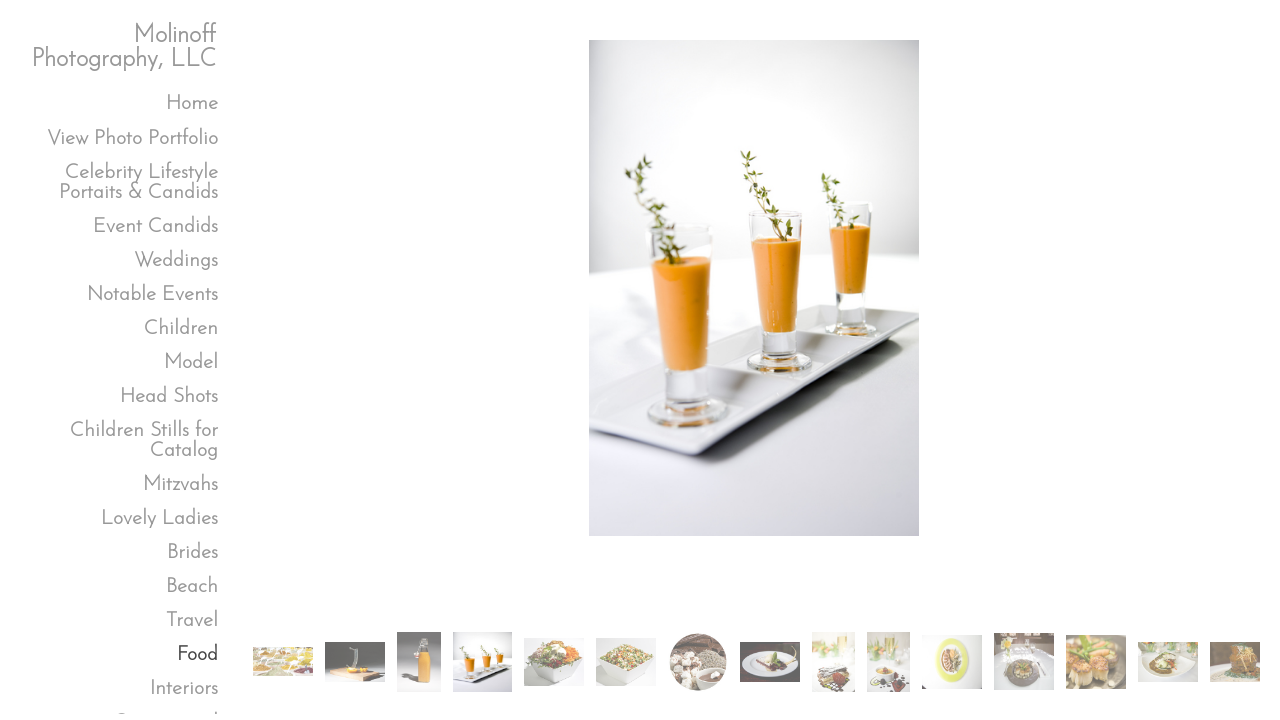

--- FILE ---
content_type: text/html; charset=UTF-8
request_url: https://www.molinoffphoto.com/gallery.html?folio=View%20Photo%20Portfolio%20&gallery=Food&sortnumber=4.00&found=64
body_size: 1740
content:
<!DOCTYPE HTML PUBLIC "-//W3C//DTD HTML 4.01 Transitional//EN"><!--  Created and hosted by SiteWelder : https://www.sitewelder.com  --><!--  Design and template copyright 2010 SiteWelder  --><html style="background-color:#ffffff;"><head><LINK REL="SHORTCUT ICON" HREF="art_shared/favicon.ico"><link href="/styles.css" rel="stylesheet" type="text/css">
		<meta name="description" content="Food: Lifestyle-Portraits, Commercial, Event Photography&#xD;&#xA;(917) 414-9222">
		<meta name="keywords" content="Food: Michael Molinoff, Organic Photography, Photography, New York Photographer, Hamptons Photographer, brides, Kids Photographer, Hampton Weddings, Wedding Photographer,  Photographer, Shelter Island, Hamptons Photos, Quogue, photos, Portraits, Landscape, Kids, Weddings, Events, Eco Photographer, Green Photos, molinoff photography, kids photography, fine art prints, nantucket wedding, ,best wedding photographer, arbor &amp; ivy photos, terrry de roy gruber, ny photo, insight photo, in style photo, new york, martha stewart  wedding, wedding planner, montana photo, CT, photo, Edit fashion, location photographer, h&amp;m photographer, glicee, osprey, elections, blue, black, vogue, cosmo, zagat photo, Braden Keil, Keil, Braden, NY Post, NY Photographer,NY wedding photographer, NY house wives, New York Weddings, New York Photographer, Best Photographers, Hamptons Photographers, Hampton wedding photographer, NY commercial photographer, NY portrait photographer, NYC Photographer, NYpictures">
		<meta name="copyright" content="©2003-2025 Molinoff Photography, LLC  All Rights Reserved">
		
<meta property="og:image"  content="http://www.molinoffphoto.com/users/MichaelMolinoff1473/largerThumbs/MichaelMolinoff1473238312t.jpg" /><meta property="og:image:width"  content="450" /><meta property="og:image:height"  content="300" /><meta property="og:image"  content="http://www.molinoffphoto.com/users/MichaelMolinoff1473/largerThumbs/MichaelMolinoff1473511722t.jpg" /><meta property="og:image:width"  content="450" /><meta property="og:image:height"  content="300" /><meta property="og:image"  content="http://www.molinoffphoto.com/users/MichaelMolinoff1473/largerThumbs/MichaelMolinoff1473513692t.jpg" /><meta property="og:image:width"  content="450" /><meta property="og:image:height"  content="413" /><title>Food | Molinoff Photography, LLC</title><script> (function(i,s,o,g,r,a,m){i['GoogleAnalyticsObject']=r;i[r]=i[r]||function(){ (i[r].q=i[r].q||[]).push(arguments)},i[r].l=1*new Date();a=s.createElement(o), m=s.getElementsByTagName(o)[0];a.async=1;a.src=g;m.parentNode.insertBefore(a,m) })(window,document,'script','//www.google-analytics.com/analytics.js','ga'); ga('create', 'UA-5113175-1', 'auto'); ga('send', 'pageview');</script></head><!-- two main site rows established here --><frameset rows="20,*,6" frameborder="0" framespacing="0" bgcolor="#ffffff"><noframes><body><h1>Food | Molinoff Photography, LLC</h1><h2>Molinoff Photography, LLC</h2><div>Lifestyle-Portraits, Commercial, Event Photography
(917) 414-9222</div><span class="links"><a href="index.html" target="_top"><font color="#989898">Home</font></a></span>&nbsp;&nbsp;&nbsp;<span class="links"><strong><a href="portfolio.html" target="_top"><font color="#444">View Photo Portfolio </font></a></strong></span></body></noframes>	<!-- top row blank border -->	<frame src="content-top.html" scrolling="no" noresize frameborder="0" marginheight="0" marginwidth="0" topmargin="0" leftmargin="0" allowtransparency="true">		<!-- 5 main site columns established here -->	<frameset cols="247,*,20" frameborder="0" frameborder="0" framespacing="0" allowtransparency="true">					<frame src="fmlinks.html?gallery=Food&folio=View%20Photo%20Portfolio%20" name="links" scrolling="auto" noresize frameborder="0" marginheight="0" marginwidth="0" topmargin="0" leftmargin="0" allowtransparency="true">							<frame src="fmsetgallery.html?gallery=Food&amp;sortNumber=4.00&amp;skipno=&loadedNumber=0&folio=View%20Photo%20Portfolio%20" name="contentFrm" marginheight="0" marginwidth="0" scrolling="auto" frameborder="0" topmargin="0" leftmargin="0" allowtransparency="true">			<frame src="fmright.html" name="right" scrolling="no" noresize frameborder="0" marginheight="0" marginwidth="0" topmargin="0" leftmargin="0" allowtransparency="true">					</frameset>				<!-- bottom row blank border -->		<frame src="fmbottom.html" scrolling="no" noresize frameborder="0" marginheight="0" marginwidth="0" topmargin="0" leftmargin="0" allowtransparency="true"></frameset></html>

--- FILE ---
content_type: text/html; charset=UTF-8
request_url: https://www.molinoffphoto.com/content-top.html
body_size: 1783
content:
<!DOCTYPE HTML PUBLIC "-//W3C//DTD HTML 4.01 Transitional//EN"> <!--  Created and hosted by SiteWelder : https://www.sitewelder.com  --> <html style="background-color:#ffffff;"> <head> <title>Molinoff Photography, LLC</title> <link href="/styles.css" rel="stylesheet" type="text/css"> <META NAME="description" CONTENT="Lifestyle-Portraits, Commercial, Event Photography
(917) 414-9222"> <META NAME="keywords" CONTENT="Michael Molinoff, Organic Photography, Photography, New York Photographer, Hamptons Photographer, brides, Kids Photographer, Hampton Weddings, Wedding Photographer,  Photographer, Shelter Island, Hamptons Photos, Quogue, photos, Portraits, Landscape, Kids, Weddings, Events, Eco Photographer, Green Photos, molinoff photography, kids photography, fine art prints, nantucket wedding, ,best wedding photographer, arbor & ivy photos, terrry de roy gruber, ny photo, insight photo, in style photo, new york, martha stewart  wedding, wedding planner, montana photo, CT, photo, Edit fashion, location photographer, h&m photographer, glicee, osprey, elections, blue, black, vogue, cosmo, zagat photo, Braden Keil, Keil, Braden, NY Post, NY Photographer,NY wedding photographer, NY house wives, New York Weddings, New York Photographer, Best Photographers, Hamptons Photographers, Hampton wedding photographer, NY commercial photographer, NY portrait photographer, NYC Photographer, NYpictures"> <style type="text/css"> <!--a:active { text-decoration: underline}a:link { text-decoration: none}a:visited { text-decoration: none}a:hover { text-decoration: underline}--> </style> <script language="JavaScript" type="text/javascript"> <!--//function getFlashMovie(movieName) {   var isIE = navigator.appName.indexOf("Microsoft") != -1;   return (isIE) ? window[movieName] : document[movieName];  } function Audio(action) {   	getFlashMovie("sw_MusicPlayer_002").sendTextToFlash(action);     }    //--> </script> <style type="text/css"> <!--body,td,th {	font-family: Josefin Sans;	font-size: 20px;	font-weight: bold;}.header {	font-family: Trajan Pro, Trajan, Arial, Helvetica, sans-serif;	font-size: 16px;	font-weight: normal;}.links {	font-family: Josefin Sans;	font-size: 20px;	font-weight: bold;}	.logotext {	font-family: Josefin Sans;	font-size: 14px;}.text {	font-family: Josefin Sans;	font-size: 20px;	font-weight: bold;	}--> </style> <script language="JavaScript" type="text/JavaScript"> <!--function MM_preloadImages() { //v3.0  var d=document; if(d.images){ if(!d.MM_p) d.MM_p=new Array();    var i,j=d.MM_p.length,a=MM_preloadImages.arguments; for(i=0; i<a.length; i++)    if (a[i].indexOf("#")!=0){ d.MM_p[j]=new Image; d.MM_p[j++].src=a[i];}}}function MM_findObj(n, d) { //v4.01  var p,i,x;  if(!d) d=document; if((p=n.indexOf("?"))>0&&parent.frames.length) {    d=parent.frames[n.substring(p+1)].document; n=n.substring(0,p);}  if(!(x=d[n])&&d.all) x=d.all[n]; for (i=0;!x&&i<d.forms.length;i++) x=d.forms[i][n];  for(i=0;!x&&d.layers&&i<d.layers.length;i++) x=MM_findObj(n,d.layers[i].document);  if(!x && d.getElementById) x=d.getElementById(n); return x;}function MM_swapImgRestore() { //v3.0  var i,x,a=document.MM_sr; for(i=0;a&&i<a.length&&(x=a[i])&&x.oSrc;i++) x.src=x.oSrc;}function MM_swapImage() { //v3.0  var i,j=0,x,a=MM_swapImage.arguments; document.MM_sr=new Array; for(i=0;i<(a.length-2);i+=3)   if ((x=MM_findObj(a[i]))!=null){document.MM_sr[j++]=x; if(!x.oSrc) x.oSrc=x.src; x.src=a[i+2];}}//--> </script> </head> <body bgcolor="#ffffff" text="#666666" link="#333333" vlink="#333333" alink="#009933" MARGINHEIGHT="0" MARGINWIDTH="0" TOPMARGIN="0" LEFTMARGIN="0"> <body bgcolor="#ffffff" text="#666666" link="#333333" vlink="#333333" alink="#009933" MARGINHEIGHT="0" MARGINWIDTH="0" TOPMARGIN="0" LEFTMARGIN="0"> <table height="20" width="100%" border="0" cellspacing="0" cellpadding="0"> <tr> <!-- logo cell here --> <td valign="middle" align="left" width="100"> <img src="/site21/art/clear.gif" width="100" height="1" border="0"><br> </td> <td width="100%" valign="middle" align="right"> </td> </tr> </table> </body> </html>

--- FILE ---
content_type: text/html; charset=UTF-8
request_url: https://www.molinoffphoto.com/fmlinks.html?gallery=Food&folio=View%20Photo%20Portfolio%20
body_size: 5447
content:
<!DOCTYPE HTML PUBLIC "-//W3C//DTD HTML 4.01 Transitional//EN">
<!--  Created and hosted by SiteWelder : https://www.sitewelder.com  -->
<html style="background-color:#ffffff;">
	<head>
	
	
	
	<script src="https://kit.fontawesome.com/fc42bf0aa2.js" crossorigin="anonymous"></script>
<link rel="preconnect" href="https://fonts.googleapis.com">
<link rel="preconnect" href="https://fonts.gstatic.com" crossorigin>
<link href="https://fonts.googleapis.com/css2?family=Noto+Sans:ital,wght@0,100..900;1,100..900&family=Open+Sans:ital,wght@0,300..800;1,300..800&display=swap" rel="stylesheet">




	
	
	
	
	<link href='https://fonts.googleapis.com/css?family=Josefin+Sans:200;300;400;500;600;700' rel='stylesheet' type='text/css'>
	


<script>
	var looper = 25;
</script>



		<title>Molinoff Photography, LLC</title>
<link href="/styles.css" rel="stylesheet" type="text/css">
		<meta name="description" content="Lifestyle-Portraits, Commercial, Event Photography
(917) 414-9222">
		<meta name="keywords" content="Michael Molinoff, Organic Photography, Photography, New York Photographer, Hamptons Photographer, brides, Kids Photographer, Hampton Weddings, Wedding Photographer,  Photographer, Shelter Island, Hamptons Photos, Quogue, photos, Portraits, Landscape, Kids, Weddings, Events, Eco Photographer, Green Photos, molinoff photography, kids photography, fine art prints, nantucket wedding, ,best wedding photographer, arbor & ivy photos, terrry de roy gruber, ny photo, insight photo, in style photo, new york, martha stewart  wedding, wedding planner, montana photo, CT, photo, Edit fashion, location photographer, h&m photographer, glicee, osprey, elections, blue, black, vogue, cosmo, zagat photo, Braden Keil, Keil, Braden, NY Post, NY Photographer,NY wedding photographer, NY house wives, New York Weddings, New York Photographer, Best Photographers, Hamptons Photographers, Hampton wedding photographer, NY commercial photographer, NY portrait photographer, NYC Photographer, NYpictures">
		<style type="text/css">
		a:active,
		a:hover {
			text-decoration: none;
		}

		a:link,
		a:visited {
			text-decoration: none
		}

		html {  height:100%; }
		body
		{
			scrollbar-base-color: #dddddd;
			scrollbar-arrow-color: #666666;
			scrollbar-DarkShadow-Color: #cccccc;
			scrollbar-highlight-color: #ffffff;
			background-color: #ffffff;
			color: #666666;
			
		}

		html,
		body,
		td,
		th {
			font-family: Josefin Sans;
			font-size: 20px;
			font-weight: bold;
			word-wrap: break-word;
		}
		* {
			-webkit-box-sizing: border-box;
			-moz-box-sizing: border-box;
			box-sizing: border-box;
		}
		.header {
			font-family: Trajan Pro, Trajan, Arial, Helvetica, sans-serif;
			font-size: 16px;
			font-weight: normal;
		}
		.links {
			font-family: Josefin Sans;
			font-size: 20px;
			font-weight: bold;
			text-align: right;
			word-wrap: break-word;
		}
		.copyrightSize {
			font-size: 0.8rem;
			line-height: 1.0rem;
		}
		.links2 {
			font-family: Josefin Sans;
			font-size: 10px;
			font-weight: bold;
		}

		.logotext {
			font-family: Josefin Sans;
			font-size: 24px;
			font-weight: bold;
			text-align: right; 
		}
		.logotext img {
			 width:auto; height:auto; max-width: 210px;
		}

		.text {
			font-family: Josefin Sans;
			font-size: 20px;
			font-family: Josefin Sans;
		}

		.toplinks {
			width: 100%;
			padding: 2px 0;
			margin: 4;
			text-align: right; 
		}

		.toplinks a,
		.toplinks a:link,
		.toplinks a:visited {
			display: block;
			color: #989898;
			padding-top: 5px;
			padding-bottom: 5px;
			padding-left: 6px;
			padding-right: 6px;
			text-decoration: none;
			font-family: Josefin Sans;
			font-size: 20px;
			font-weight: bold;
			text-transform:none;
		}

		.toplinks a:hover {
			color: #444;
			background-color:rgba(221, 221, 221, 0.0);
		}

		.toplinksGallery {
			width: 100%;
			padding: 2px 0;
			margin: 4;
			text-align: right; 
		}

		.toplinksGallery a:link,
		.toplinksGallery a:visited {
			display: block;
			color: #989898;
			padding-top: 5px;
			padding-bottom: 5px;
			padding-left: 6px;
			padding-right: 6px;
			text-decoration: none;
			font-family: Josefin Sans;
			font-size: 20px;
			font-weight: bold;
			text-transform:none;
		}

		.toplinksGallery a:hover {
			color: #444;
			background-color:rgba(221, 221, 221, 0.0);
		}

		.toplinks-sel {
			width: 100%;
			padding: 2px 0;
			margin: 4;
			text-align: right; 
		}

		.toplinks-sel a:link,
		.toplinks-sel a:visited {
			display: block;
			color: #444;
			background-color:rgba(221, 221, 221, 0.0);
			font-weight: bold;
			padding-top: 5px;
			padding-bottom: 5px;
			padding-left: 6px;
			padding-right: 6px;
			text-decoration: none;
			font-family: Josefin Sans;
			font-size: 20px;
			font-weight: bold;
			text-transform:none;
		}

		.toplinks-sel a:hover {
			color: #444;
		}
		
		#newNav {
		height: 100vh; width: auto;  position: fixed; top: 0; padding: 0 0 20px 0; display:table; overflow:auto; 
		}
		.leftheight {
			display:table-cell;
			height: 100%;
			
			xheight:auto;
			padding-bottom:10px;
			
		}
		.socialLayer {
		
		}
		.socialLayer img {
			width:auto;
			max-height: 18px;
		}
		</style>

<script src="//code.jquery.com/jquery-1.9.1.js"></script>
<script type="text/javascript">

	runRemoteShow = true;

</script>
<script type="text/javascript">
		<!--
		showSpeed = 750;
		hideSpeed = 500;
		function remoteShow(portfolioID){
					if(runRemoteShow){
					$('tr[id^="portfolioPage"][id!="'+portfolioID+'"]').hide(hideSpeed);
					}
					$('tr[id^="'+portfolioID+'"]').show(showSpeed);

		}
		$(function(){
			$('.toplinks').not('.gallery').click(function(){
				// alert(this.id);

				if (this.id.indexOf("portfolioPage") != -1){

					if(runRemoteShow){
					$('tr[id^="portfolioPage"][id!="'+this.id+'"]').hide(hideSpeed);
					}
					$('tr[id^="'+this.id+'"]').show(showSpeed);

				} else {
				if(runRemoteShow){
				$('tr[id^="portfolioPage"]').hide(showSpeed);
				}

				}

			});
		});

		function MM_preloadImages() { //v3.0
		var d=document; if(d.images){ if(!d.MM_p) d.MM_p=new Array();
			var i,j=d.MM_p.length,a=MM_preloadImages.arguments; for(i=0; i<a.length; i++)
			if (a[i].indexOf("#")!=0){ d.MM_p[j]=new Image; d.MM_p[j++].src=a[i];}}
		}

		function MM_findObj(n, d) { //v4.01
		var p,i,x;  if(!d) d=document; if((p=n.indexOf("?"))>0&&parent.frames.length) {
			d=parent.frames[n.substring(p+1)].document; n=n.substring(0,p);}
		if(!(x=d[n])&&d.all) x=d.all[n]; for (i=0;!x&&i<d.forms.length;i++) x=d.forms[i][n];
		for(i=0;!x&&d.layers&&i<d.layers.length;i++) x=MM_findObj(n,d.layers[i].document);
		if(!x && d.getElementById) x=d.getElementById(n); return x;
		}

		function MM_swapImgRestore() { //v3.0
		var i,x,a=document.MM_sr; for(i=0;a&&i<a.length&&(x=a[i])&&x.oSrc;i++) x.src=x.oSrc;
		}

		function MM_swapImage() { //v3.0
		var i,j=0,x,a=MM_swapImage.arguments; document.MM_sr=new Array; for(i=0;i<(a.length-2);i+=3)
		if ((x=MM_findObj(a[i]))!=null){document.MM_sr[j++]=x; if(!x.oSrc) x.oSrc=x.src; x.src=a[i+2];}
		}

		var infoPages = new Array();
		function highlighter(thisidder){
			//  alert(infoPages.length);
			for(i=0;i<infoPages.length;i+=1){
				thisPageID = '#'+infoPages[i];
				//alert(thisPageID+':'+$(thisPageID).attr('class'));
				//  alert(infoPages[i]);
				if(infoPages[i]!=thisidder){
					$(thisPageID).attr('class','toplinks');
					//document.getElementById(infoPages[i]).className='toplinks';
				} else {
					$(thisPageID).attr('class','toplinks-sel');
					//document.getElementById(thisidder).className='toplinks-sel';
				}
			}

			//  alert(thisidder);
			// return;
		}

		function highlighter(thisidder, parentIdder){
			//  alert(infoPages.length);
			for(i=0;i<infoPages.length;i+=1){
				thisPageID = '#'+infoPages[i];
				//alert(thisPageID+':'+$(thisPageID).attr('class'));
				//  alert(infoPages[i]);
				if(infoPages[i]!=thisidder){
					// document.getElementById(infoPages[i]).className='toplinks';
					$(thisPageID).attr('class','toplinks');
					//$(thisPageID).addClass('toplinks');
					
				} else {
					// document.getElementById(thisidder).className='toplinks-sel';
					$(thisPageID).attr('class','toplinks-sel');
				}
				//alert(thisPageID+':'+$(thisPageID).attr('class'));
			}

			//  alert(thisidder);
			// return;
		}




		function NewWindow(mypage, myname, w, h, scroll) {
			var winl = (screen.width - w) / 2;
			var wint = (screen.height - h) / 3;
			winprops = 'height=' + h + ',width=' + w + ',top=' + wint + ',left=' + winl + ',scrollbars=' + scroll + ',resizable'
			win = window.open(mypage, myname, winprops)
			if(parseInt(navigator.appVersion) >= 4) { win.window.focus(); }
		}
		//-->
		</script>
		<meta name="google-site-verification" content="t_34B8EQzMSFNWRmUrkS0UCiOkMaksLXdoN1xaXGS18" />

	</head>
	<body>


		<div style="display:table; height:100vh;">

			
			<table style="display:table-row; height:70%; max-height: calc(100vh - 100px);">
				<tr valign="top">
				<td width="230" valign="top" style="text-align:right" >
					<img src="art15/clear.gif" width="100" height="1" border="0"><br>
					
						<div class="logotext" style="width:100%; padding-bottom:10px; text-align:right; padding: 0 15px 0 5px">
							<a href="/" target="_top"><font color="#989898">Molinoff Photography, LLC</font></a>
						</div>
					
					
					
					
					<!-- <NAV> -->
					
					<table width="221" border="0" cellspacing="0" cellpadding="0" style="margin-top:15px;">
						<tr>
							<td width="25">
								<img src="art15/clear.gif" width="25" height="111">
							</td>
							
							<td width="196" valign="top" align="left">
								<table width="196" border="0" cellspacing="0" cellpadding="0">
								
									
									
									
									
										<tr>
											<td valign="top" class="toplinks"><a href="/" target="_top">Home</a></td>
										</tr>
										
										
											<tr>
												<td><img src="/site21/art/clear.gif" width="196" height="1" border="0"><br></td>
											</tr>
										
										
										
								
									
											
											
											
											
											
												
											
											<script>
												var looper = 25;
											</script>
												
											
												<tr>
													<td valign="top" class="toplinks" id="portfolioPage1"><script>infoPages.push('portfolioPage1');</script><a href="portfolio.html?loopTrack=1&folio=View%20Photo%20Portfolio%20" target="_top" onclick="highlighter('portfolioPage1');" onfocus="if(this.blur)this.blur()">View Photo Portfolio </a></td>
												</tr>
											


											
											
												<tr style="visibility: visible;" id="portfolioPage1a1member">
													<td valign="top"  align="right"><script>infoPages.push('portfolioPage1a1member');$("#portfolioPage1a1member").hide()</script>
														<table border="0" cellspacing="0" cellpadding="0">
															<tr>
																<td  class="toplinksGallery" id="folio11" align="right" style="padding-left: 10px;">
																	<a href="gallery.html?loopTrack=1&folio=View%20Photo%20Portfolio%20&
								gallery=Celebrity%20Lifestyle%20Portaits%20%26%20Candids" target="_top" onclick="highlighter('portfolioPage1a1member');" onfocus="if(this.blur)this.blur()">Celebrity Lifestyle Portaits & Candids</a></td>
															</tr>
														</table>
													</td>
												</tr>
											
												<tr style="visibility: visible;" id="portfolioPage1a2member">
													<td valign="top"  align="right"><script>infoPages.push('portfolioPage1a2member');$("#portfolioPage1a2member").hide()</script>
														<table border="0" cellspacing="0" cellpadding="0">
															<tr>
																<td  class="toplinksGallery" id="folio12" align="right" style="padding-left: 10px;">
																	<a href="gallery.html?loopTrack=1&folio=View%20Photo%20Portfolio%20&
								gallery=Event%20Candids" target="_top" onclick="highlighter('portfolioPage1a2member');" onfocus="if(this.blur)this.blur()">Event Candids</a></td>
															</tr>
														</table>
													</td>
												</tr>
											
												<tr style="visibility: visible;" id="portfolioPage1a3member">
													<td valign="top"  align="right"><script>infoPages.push('portfolioPage1a3member');$("#portfolioPage1a3member").hide()</script>
														<table border="0" cellspacing="0" cellpadding="0">
															<tr>
																<td  class="toplinksGallery" id="folio13" align="right" style="padding-left: 10px;">
																	<a href="gallery.html?loopTrack=1&folio=View%20Photo%20Portfolio%20&
								gallery=Weddings" target="_top" onclick="highlighter('portfolioPage1a3member');" onfocus="if(this.blur)this.blur()">Weddings</a></td>
															</tr>
														</table>
													</td>
												</tr>
											
												<tr style="visibility: visible;" id="portfolioPage1a4member">
													<td valign="top"  align="right"><script>infoPages.push('portfolioPage1a4member');$("#portfolioPage1a4member").hide()</script>
														<table border="0" cellspacing="0" cellpadding="0">
															<tr>
																<td  class="toplinksGallery" id="folio14" align="right" style="padding-left: 10px;">
																	<a href="gallery.html?loopTrack=1&folio=View%20Photo%20Portfolio%20&
								gallery=Notable%20Events" target="_top" onclick="highlighter('portfolioPage1a4member');" onfocus="if(this.blur)this.blur()">Notable Events</a></td>
															</tr>
														</table>
													</td>
												</tr>
											
												<tr style="visibility: visible;" id="portfolioPage1a5member">
													<td valign="top"  align="right"><script>infoPages.push('portfolioPage1a5member');$("#portfolioPage1a5member").hide()</script>
														<table border="0" cellspacing="0" cellpadding="0">
															<tr>
																<td  class="toplinksGallery" id="folio15" align="right" style="padding-left: 10px;">
																	<a href="gallery.html?loopTrack=1&folio=View%20Photo%20Portfolio%20&
								gallery=Children" target="_top" onclick="highlighter('portfolioPage1a5member');" onfocus="if(this.blur)this.blur()">Children</a></td>
															</tr>
														</table>
													</td>
												</tr>
											
												<tr style="visibility: visible;" id="portfolioPage1a6member">
													<td valign="top"  align="right"><script>infoPages.push('portfolioPage1a6member');$("#portfolioPage1a6member").hide()</script>
														<table border="0" cellspacing="0" cellpadding="0">
															<tr>
																<td  class="toplinksGallery" id="folio16" align="right" style="padding-left: 10px;">
																	<a href="gallery.html?loopTrack=1&folio=View%20Photo%20Portfolio%20&
								gallery=Model" target="_top" onclick="highlighter('portfolioPage1a6member');" onfocus="if(this.blur)this.blur()">Model</a></td>
															</tr>
														</table>
													</td>
												</tr>
											
												<tr style="visibility: visible;" id="portfolioPage1a7member">
													<td valign="top"  align="right"><script>infoPages.push('portfolioPage1a7member');$("#portfolioPage1a7member").hide()</script>
														<table border="0" cellspacing="0" cellpadding="0">
															<tr>
																<td  class="toplinksGallery" id="folio17" align="right" style="padding-left: 10px;">
																	 <a href="/index-slides.html?loopTrack=1&folio=View%20Photo%20Portfolio%20&
								gallery=Head%20Shots" target="_top" onclick="highlighter('portfolioPage1a7member');" onfocus="if(this.blur)this.blur()">Head Shots</a></td>
															</tr>
														</table>
													</td>
												</tr>
											
												<tr style="visibility: visible;" id="portfolioPage1a8member">
													<td valign="top"  align="right"><script>infoPages.push('portfolioPage1a8member');$("#portfolioPage1a8member").hide()</script>
														<table border="0" cellspacing="0" cellpadding="0">
															<tr>
																<td  class="toplinksGallery" id="folio18" align="right" style="padding-left: 10px;">
																	<a href="gallery.html?loopTrack=1&folio=View%20Photo%20Portfolio%20&
								gallery=Children%20Stills%20for%20Catalog" target="_top" onclick="highlighter('portfolioPage1a8member');" onfocus="if(this.blur)this.blur()">Children Stills for Catalog</a></td>
															</tr>
														</table>
													</td>
												</tr>
											
												<tr style="visibility: visible;" id="portfolioPage1a9member">
													<td valign="top"  align="right"><script>infoPages.push('portfolioPage1a9member');$("#portfolioPage1a9member").hide()</script>
														<table border="0" cellspacing="0" cellpadding="0">
															<tr>
																<td  class="toplinksGallery" id="folio19" align="right" style="padding-left: 10px;">
																	<a href="gallery.html?loopTrack=1&folio=View%20Photo%20Portfolio%20&
								gallery=Mitzvahs" target="_top" onclick="highlighter('portfolioPage1a9member');" onfocus="if(this.blur)this.blur()">Mitzvahs</a></td>
															</tr>
														</table>
													</td>
												</tr>
											
												<tr style="visibility: visible;" id="portfolioPage1a10member">
													<td valign="top"  align="right"><script>infoPages.push('portfolioPage1a10member');$("#portfolioPage1a10member").hide()</script>
														<table border="0" cellspacing="0" cellpadding="0">
															<tr>
																<td  class="toplinksGallery" id="folio110" align="right" style="padding-left: 10px;">
																	<a href="gallery.html?loopTrack=1&folio=View%20Photo%20Portfolio%20&
								gallery=Lovely%20Ladies" target="_top" onclick="highlighter('portfolioPage1a10member');" onfocus="if(this.blur)this.blur()">Lovely Ladies</a></td>
															</tr>
														</table>
													</td>
												</tr>
											
												<tr style="visibility: visible;" id="portfolioPage1a11member">
													<td valign="top"  align="right"><script>infoPages.push('portfolioPage1a11member');$("#portfolioPage1a11member").hide()</script>
														<table border="0" cellspacing="0" cellpadding="0">
															<tr>
																<td  class="toplinksGallery" id="folio111" align="right" style="padding-left: 10px;">
																	<a href="gallery.html?loopTrack=1&folio=View%20Photo%20Portfolio%20&
								gallery=Brides" target="_top" onclick="highlighter('portfolioPage1a11member');" onfocus="if(this.blur)this.blur()">Brides</a></td>
															</tr>
														</table>
													</td>
												</tr>
											
												<tr style="visibility: visible;" id="portfolioPage1a12member">
													<td valign="top"  align="right"><script>infoPages.push('portfolioPage1a12member');$("#portfolioPage1a12member").hide()</script>
														<table border="0" cellspacing="0" cellpadding="0">
															<tr>
																<td  class="toplinksGallery" id="folio112" align="right" style="padding-left: 10px;">
																	<a href="gallery.html?loopTrack=1&folio=View%20Photo%20Portfolio%20&
								gallery=Beach" target="_top" onclick="highlighter('portfolioPage1a12member');" onfocus="if(this.blur)this.blur()">Beach</a></td>
															</tr>
														</table>
													</td>
												</tr>
											
												<tr style="visibility: visible;" id="portfolioPage1a13member">
													<td valign="top"  align="right"><script>infoPages.push('portfolioPage1a13member');$("#portfolioPage1a13member").hide()</script>
														<table border="0" cellspacing="0" cellpadding="0">
															<tr>
																<td  class="toplinksGallery" id="folio113" align="right" style="padding-left: 10px;">
																	<a href="gallery.html?loopTrack=1&folio=View%20Photo%20Portfolio%20&
								gallery=Travel" target="_top" onclick="highlighter('portfolioPage1a13member');" onfocus="if(this.blur)this.blur()">Travel</a></td>
															</tr>
														</table>
													</td>
												</tr>
											
												<tr style="visibility: visible;" id="portfolioPage1a14member">
													<td valign="top"  align="right"><script>infoPages.push('portfolioPage1a14member');$("#portfolioPage1a14member").hide()</script>
														<table border="0" cellspacing="0" cellpadding="0">
															<tr>
																<td  class="toplinks-sel" id="folio114" align="right" style="padding-left: 10px;">
																	<a href="gallery.html?loopTrack=1&folio=View%20Photo%20Portfolio%20&
								gallery=Food" target="_top" onclick="highlighter('portfolioPage1a14member');" onfocus="if(this.blur)this.blur()">Food</a></td>
															</tr>
														</table>
													</td>
												</tr>
											
												<tr style="visibility: visible;" id="portfolioPage1a15member">
													<td valign="top"  align="right"><script>infoPages.push('portfolioPage1a15member');$("#portfolioPage1a15member").hide()</script>
														<table border="0" cellspacing="0" cellpadding="0">
															<tr>
																<td  class="toplinksGallery" id="folio115" align="right" style="padding-left: 10px;">
																	<a href="gallery.html?loopTrack=1&folio=View%20Photo%20Portfolio%20&
								gallery=Interiors" target="_top" onclick="highlighter('portfolioPage1a15member');" onfocus="if(this.blur)this.blur()">Interiors</a></td>
															</tr>
														</table>
													</td>
												</tr>
											
												<tr style="visibility: visible;" id="portfolioPage1a16member">
													<td valign="top"  align="right"><script>infoPages.push('portfolioPage1a16member');$("#portfolioPage1a16member").hide()</script>
														<table border="0" cellspacing="0" cellpadding="0">
															<tr>
																<td  class="toplinksGallery" id="folio116" align="right" style="padding-left: 10px;">
																	<a href="gallery.html?loopTrack=1&folio=View%20Photo%20Portfolio%20&
								gallery=Commercial%20Buildings" target="_top" onclick="highlighter('portfolioPage1a16member');" onfocus="if(this.blur)this.blur()">Commercial Buildings</a></td>
															</tr>
														</table>
													</td>
												</tr>
											
												<tr style="visibility: visible;" id="portfolioPage1a17member">
													<td valign="top"  align="right"><script>infoPages.push('portfolioPage1a17member');$("#portfolioPage1a17member").hide()</script>
														<table border="0" cellspacing="0" cellpadding="0">
															<tr>
																<td  class="toplinksGallery" id="folio117" align="right" style="padding-left: 10px;">
																	<a href="gallery.html?loopTrack=1&folio=View%20Photo%20Portfolio%20&
								gallery=Exteriors" target="_top" onclick="highlighter('portfolioPage1a17member');" onfocus="if(this.blur)this.blur()">Exteriors</a></td>
															</tr>
														</table>
													</td>
												</tr>
											
												<tr style="visibility: visible;" id="portfolioPage1a18member">
													<td valign="top"  align="right"><script>infoPages.push('portfolioPage1a18member');$("#portfolioPage1a18member").hide()</script>
														<table border="0" cellspacing="0" cellpadding="0">
															<tr>
																<td  class="toplinksGallery" id="folio118" align="right" style="padding-left: 10px;">
																	<a href="gallery.html?loopTrack=1&folio=View%20Photo%20Portfolio%20&
								gallery=Green-Organic-Animals-Landscape" target="_top" onclick="highlighter('portfolioPage1a18member');" onfocus="if(this.blur)this.blur()">Green-Organic-Animals-Landscape</a></td>
															</tr>
														</table>
													</td>
												</tr>
											
												<tr style="visibility: visible;" id="portfolioPage1a19member">
													<td valign="top"  align="right"><script>infoPages.push('portfolioPage1a19member');$("#portfolioPage1a19member").hide()</script>
														<table border="0" cellspacing="0" cellpadding="0">
															<tr>
																<td  class="toplinksGallery" id="folio119" align="right" style="padding-left: 10px;">
																	<a href="gallery.html?loopTrack=1&folio=View%20Photo%20Portfolio%20&
								gallery=Jewelry%20%26%20Table%20Top" target="_top" onclick="highlighter('portfolioPage1a19member');" onfocus="if(this.blur)this.blur()">Jewelry & Table Top</a></td>
															</tr>
														</table>
													</td>
												</tr>
											
												<tr style="visibility: visible;" id="portfolioPage1a20member">
													<td valign="top"  align="right"><script>infoPages.push('portfolioPage1a20member');$("#portfolioPage1a20member").hide()</script>
														<table border="0" cellspacing="0" cellpadding="0">
															<tr>
																<td  class="toplinksGallery" id="folio120" align="right" style="padding-left: 10px;">
																	<a href="gallery.html?loopTrack=1&folio=View%20Photo%20Portfolio%20&
								gallery=Fashion%20-Web%20Catalog" target="_top" onclick="highlighter('portfolioPage1a20member');" onfocus="if(this.blur)this.blur()">Fashion -Web Catalog</a></td>
															</tr>
														</table>
													</td>
												</tr>
											
												<tr style="visibility: visible;" id="portfolioPage1a21member">
													<td valign="top"  align="right"><script>infoPages.push('portfolioPage1a21member');$("#portfolioPage1a21member").hide()</script>
														<table border="0" cellspacing="0" cellpadding="0">
															<tr>
																<td  class="toplinksGallery" id="folio121" align="right" style="padding-left: 10px;">
																	<a href="gallery.html?loopTrack=1&folio=View%20Photo%20Portfolio%20&
								gallery=Fashion%20Shows" target="_top" onclick="highlighter('portfolioPage1a21member');" onfocus="if(this.blur)this.blur()">Fashion Shows</a></td>
															</tr>
														</table>
													</td>
												</tr>
											
												<tr style="visibility: visible;" id="portfolioPage1a22member">
													<td valign="top"  align="right"><script>infoPages.push('portfolioPage1a22member');$("#portfolioPage1a22member").hide()</script>
														<table border="0" cellspacing="0" cellpadding="0">
															<tr>
																<td  class="toplinksGallery" id="folio122" align="right" style="padding-left: 10px;">
																	<a href="gallery.html?loopTrack=1&folio=View%20Photo%20Portfolio%20&
								gallery=Artsy" target="_top" onclick="highlighter('portfolioPage1a22member');" onfocus="if(this.blur)this.blur()">Artsy</a></td>
															</tr>
														</table>
													</td>
												</tr>
											
												<tr style="visibility: visible;" id="portfolioPage1a23member">
													<td valign="top"  align="right"><script>infoPages.push('portfolioPage1a23member');$("#portfolioPage1a23member").hide()</script>
														<table border="0" cellspacing="0" cellpadding="0">
															<tr>
																<td  class="toplinksGallery" id="folio123" align="right" style="padding-left: 10px;">
																	<a href="gallery.html?loopTrack=1&folio=View%20Photo%20Portfolio%20&
								gallery=Horses" target="_top" onclick="highlighter('portfolioPage1a23member');" onfocus="if(this.blur)this.blur()">Horses</a></td>
															</tr>
														</table>
													</td>
												</tr>
											
												<tr style="visibility: visible;" id="portfolioPage1a24member">
													<td valign="top"  align="right"><script>infoPages.push('portfolioPage1a24member');$("#portfolioPage1a24member").hide()</script>
														<table border="0" cellspacing="0" cellpadding="0">
															<tr>
																<td  class="toplinksGallery" id="folio124" align="right" style="padding-left: 10px;">
																	<a href="gallery.html?loopTrack=1&folio=View%20Photo%20Portfolio%20&
								gallery=Athletes%20%26%20Sports" target="_top" onclick="highlighter('portfolioPage1a24member');" onfocus="if(this.blur)this.blur()">Athletes & Sports</a></td>
															</tr>
														</table>
													</td>
												</tr>
											
												<tr style="visibility: visible;" id="portfolioPage1a25member">
													<td valign="top"  align="right"><script>infoPages.push('portfolioPage1a25member');$("#portfolioPage1a25member").hide()</script>
														<table border="0" cellspacing="0" cellpadding="0">
															<tr>
																<td  class="toplinksGallery" id="folio125" align="right" style="padding-left: 10px;">
																	<a href="gallery.html?loopTrack=1&folio=View%20Photo%20Portfolio%20&
								gallery=Under%20The%20Sea" target="_top" onclick="highlighter('portfolioPage1a25member');" onfocus="if(this.blur)this.blur()">Under The Sea</a></td>
															</tr>
														</table>
													</td>
												</tr>
											
											
										
											

										

										
								
									
									<!--  Info Pages  -->

									
								
								
									
									<!--  Info Pages  -->

									
								
								
									
									<!--  Info Pages  -->

									
								
								
									
									<!--  Info Pages  -->

									
								
								
									
									<!--  Info Pages  -->

									
								
								
									
									<!--  Info Pages  -->

									
								
								
									
									<!--  Info Pages  -->

									
								
								
									
									<!--  Info Pages  -->

									
								
								
									
									<!--  Info Pages  -->

									
								
								
									
									<!--  Info Pages  -->

									
								
								
									
									<!--  Info Pages  -->

									
								
								
									
									<!--  Info Pages  -->

									
								
								
									
									<!--  Info Pages  -->

									
								
								
									
									<!--  Info Pages  -->

									
								
								
									
									<!--  Info Pages  -->

									
								
								
									
									<!--  Info Pages  -->

									
								
								
									
									<!--  Info Pages  -->

									
								
								
									
									<!--  Info Pages  -->

									
								
								
									
											
										
								
									
									<!--  Info Pages  -->

									
								
								
									
											
										
								
									
									<!--  Info Pages  -->

									
								
								
									
									<!--  Info Pages  -->

									
								
								
							<!-- End Info Pages Loop  -->

							

							
										<tr>
											<td style="text-align:right;"><a id="FotomotoViewCart"><img src="art15/clear.gif" width="1" height="1" border="0"></a></td>
										</tr>
							

								</table>
							</td>
						</tr>
					</table>
					
				</td>
			</tr>
		</table>
			

		<div style="display:table-row;  height:30%; background:transparent;">
			<div style="display:table-cell; height:100%; vertical-align:bottom;">
				
					<div style="width:100%; word-wrap: break-word; text-align:right; background transparent;">
						<div style="padding: 10px 20px 4px 20px; width:100%; display:block;">
<table style="width:100%; margin:0 auto;">


	<tr>
		<td class="links copyrightSize"">		
			<table border="0" cellspacing="0" cellpadding="0" width="100%">
			
			<!-- CART ICON AND SOCIAL CODE START -->
			
			<tr>
			<td class="links copyrightSize" colspan="6">
			
			<table border="0" cellpadding="0" cellspacing="0" style="margin:0 0 10px auto; margin:0 auto 20px auto">	
				
					<tr>
						<td>
						<a id="FotomotoViewCart"><img src=" /artmscly/shopcarticondark.png" style="max-height: 20px; margin-bottom: -2px; margin-right: 4px;" border="0"></a>
						</td>
					</tr>
				
				
			</table>
			
			
			<!-- CART ICON AND SOCIAL CODE END -->

			 
			 <tr>
			<td class="links copyrightSize" style="word-wrap: break-word; text-align:right;"><font color="#989898">©2003-2025 Molinoff Photography, LLC  All Rights Reserved</font><br /><br /></td>
			</tr>
			
			
			<tr>
			<td class="links copyrightSize" colspan="6" style="text-align:right;">
				<table border="0" cellspacing="0" cellpadding="0" style="width:100%;">
				
				<tr>
					 <td class="links copyrightSize"><font color="#989898" >917 414-9222</font></td>
				</tr>
				
				
				
				<tr>
					 <td class="links copyrightSize"><font color="#989898">PO Box 1217</font></td>
				</tr>
				
				
				
				<tr>
					 <td class="links copyrightSize"><font color="#989898">Quogue NY 11959</td>
				</tr>
				
				
				<tr>
					 <td class="links" style="padding-top: 10px; padding-bottom: 8px; text-align:right;"><a href="mailer.html" onclick="NewWindow(this.href,'name','760','560','no');return false;"><i class="fa fa-envelope" aria-hidden="true" style="color:#555555; font-size: 1.3rem; opacity: 1.0"></i></a></td>
				</tr>
				
				</table>
			</td>
			</tr>
			
			
			</table>
		</td>
	</tr>
</table>


</div>
					</div>
				
			</div>
		</div>
<!-- end left column info and links here -->
</div>

<script>remoteShow('portfolioPage1');</script>


	
	<script type="text/javascript" src="//widget.fotomoto.com/stores/script/2ee38c8c9d059b39fc150b8d22612913732ceb83.js"></script><style type="text/css">	.FotomotoToolbarClass { 		display:none !important;        }	.FotomotoPrintButton a {		display:none !important;	}	li.FotomotoPrintButton a { 		display:none !important;	}   .FotomotoBar {         float:right !important;        width: 72px;        }	.FotomotoCardButton a {		display: none !important;	}	.FotomotoLicenseButton a {		display: none !important;	}	.FotomotoECardButton a {		display: none !important;	}	.FotomotoSep1 { 		display:none !important;	}	.FotomotoSep2 { 		display:none !important;	}	.FotomotoSep3 { 		display:none !important;	}	.FotomotoSep4 { 		display:none !important;	}	</style>

	<script src="/js/js.js"></script>
<script defer
  src="//assets.pinterest.com/js/pinit.js"
  data-pin-build="parsePinBtns"></script>
  
</body>
</html>


--- FILE ---
content_type: text/html; charset=UTF-8
request_url: https://www.molinoffphoto.com/fmsetgallery.html?gallery=Food&sortNumber=4.00&skipno=&loadedNumber=0&folio=View%20Photo%20Portfolio%20
body_size: 1203
content:
<!DOCTYPE html> <!--  Created and hosted by SiteWelder : https://www.sitewelder.com  --> <!--  Design and template copyright 2009 Tango Interactive and SiteWelder  --> <html style="background-color:#ffffff;"> <head> <title> Food | Molinoff Photography, LLC </title> <link href="/styles.css" rel="stylesheet" type="text/css"> <meta name="description" content="Lifestyle-Portraits, Commercial, Event Photography
(917) 414-9222"> <meta name="keywords" content="Michael Molinoff, Organic Photography, Photography, New York Photographer, Hamptons Photographer, brides, Kids Photographer, Hampton Weddings, Wedding Photographer,  Photographer, Shelter Island, Hamptons Photos, Quogue, photos, Portraits, Landscape, Kids, Weddings, Events, Eco Photographer, Green Photos, molinoff photography, kids photography, fine art prints, nantucket wedding, ,best wedding photographer, arbor & ivy photos, terrry de roy gruber, ny photo, insight photo, in style photo, new york, martha stewart  wedding, wedding planner, montana photo, CT, photo, Edit fashion, location photographer, h&m photographer, glicee, osprey, elections, blue, black, vogue, cosmo, zagat photo, Braden Keil, Keil, Braden, NY Post, NY Photographer,NY wedding photographer, NY house wives, New York Weddings, New York Photographer, Best Photographers, Hamptons Photographers, Hampton wedding photographer, NY commercial photographer, NY portrait photographer, NYC Photographer, NYpictures"> <style> .xbottomthumbs { overflow-y: hidden !important; overflow-x: scroll !important; } </style> </head> <!-- two main site rows established here --> <frameset rows="*,90" frameborder="0" framespacing="0" bgcolor="#ffffff"> <frame id="detail" src="detail.html?gallery=Food&sortNumber=4.00&skipno=0&loadedNumber=0" name="detail" scrolling="no" border="0" marginheight="0" marginwidth="0" topmargin="0" leftmargin="0" bgcolor="#ffffff"> <frame id="thumbnails" src="gallerythumbs.html?gallery=Food" name="thumbnails" marginheight="0" marginwidth="0" scrolling="auto" border="0" topmargin="0" leftmargin="0" allowtransparency="true" bgcolor="#ffffff"> </frameset> <noframes> <body bgcolor="#ffffff"> <h1> Food | Molinoff Photography, LLC </h1> <h2> Molinoff Photography, LLC </h2> <div> Lifestyle-Portraits, Commercial, Event Photography (917) 414-9222 </div> <span class="links"> <a href="index.html" target="_top"> <font color="#989898"> Home</font></a></span>&nbsp;&nbsp;&nbsp;<span class="links"><strong><a href="portfolio.html" target="_top"><font color="#444">View Photo Portfolio </font></a></strong></span> <script src="/js/js.js"></script> <script defer
  src="//assets.pinterest.com/js/pinit.js"
  data-pin-build="parsePinBtns"></script> </body> </noframes> </html> 

--- FILE ---
content_type: text/html; charset=UTF-8
request_url: https://www.molinoffphoto.com/fmright.html
body_size: 775
content:
<!DOCTYPE HTML PUBLIC "-//W3C//DTD HTML 4.01 Transitional//EN"> <!--  Created and hosted by SiteWelder : https://www.sitewelder.com  --> <html style="background-color:#ffffff;"> <head> <title>Molinoff Photography, LLC</title> <link href="/styles.css" rel="stylesheet" type="text/css"> <META NAME="description" CONTENT="Lifestyle-Portraits, Commercial, Event Photography
(917) 414-9222"> <META NAME="keywords" CONTENT="Michael Molinoff, Organic Photography, Photography, New York Photographer, Hamptons Photographer, brides, Kids Photographer, Hampton Weddings, Wedding Photographer,  Photographer, Shelter Island, Hamptons Photos, Quogue, photos, Portraits, Landscape, Kids, Weddings, Events, Eco Photographer, Green Photos, molinoff photography, kids photography, fine art prints, nantucket wedding, ,best wedding photographer, arbor & ivy photos, terrry de roy gruber, ny photo, insight photo, in style photo, new york, martha stewart  wedding, wedding planner, montana photo, CT, photo, Edit fashion, location photographer, h&m photographer, glicee, osprey, elections, blue, black, vogue, cosmo, zagat photo, Braden Keil, Keil, Braden, NY Post, NY Photographer,NY wedding photographer, NY house wives, New York Weddings, New York Photographer, Best Photographers, Hamptons Photographers, Hampton wedding photographer, NY commercial photographer, NY portrait photographer, NYC Photographer, NYpictures"> </head> <body bgcolor="#ffffff" MARGINHEIGHT="0" MARGINWIDTH="0" TOPMARGIN="0" LEFTMARGIN="0" > &nbsp; </body> </html>

--- FILE ---
content_type: text/html; charset=UTF-8
request_url: https://www.molinoffphoto.com/fmbottom.html
body_size: 751
content:
<!DOCTYPE HTML PUBLIC "-//W3C//DTD HTML 4.01 Transitional//EN"> <!--  Created and hosted by SiteWelder : https://www.sitewelder.com  --> <html> <head> <title>Molinoff Photography, LLC</title> <link href="/styles.css" rel="stylesheet" type="text/css"> <META NAME="description" CONTENT="Lifestyle-Portraits, Commercial, Event Photography
(917) 414-9222"> <META NAME="keywords" CONTENT="Michael Molinoff, Organic Photography, Photography, New York Photographer, Hamptons Photographer, brides, Kids Photographer, Hampton Weddings, Wedding Photographer,  Photographer, Shelter Island, Hamptons Photos, Quogue, photos, Portraits, Landscape, Kids, Weddings, Events, Eco Photographer, Green Photos, molinoff photography, kids photography, fine art prints, nantucket wedding, ,best wedding photographer, arbor & ivy photos, terrry de roy gruber, ny photo, insight photo, in style photo, new york, martha stewart  wedding, wedding planner, montana photo, CT, photo, Edit fashion, location photographer, h&m photographer, glicee, osprey, elections, blue, black, vogue, cosmo, zagat photo, Braden Keil, Keil, Braden, NY Post, NY Photographer,NY wedding photographer, NY house wives, New York Weddings, New York Photographer, Best Photographers, Hamptons Photographers, Hampton wedding photographer, NY commercial photographer, NY portrait photographer, NYC Photographer, NYpictures"> </head> <body bgcolor="#ffffff" MARGINHEIGHT="0" MARGINWIDTH="0" TOPMARGIN="0" LEFTMARGIN="0"> </body> </html>

--- FILE ---
content_type: text/html; charset=UTF-8
request_url: https://www.molinoffphoto.com/gallerythumbs.html?gallery=Food
body_size: 2724
content:
<!DOCTYPE html> <html style="background-color:#ffffff;"> <head> <title>Molinoff Photography, LLC</title> <link href="/styles.css" rel="stylesheet" type="text/css"> <META HTTP-EQUIV="imagetoolbar" CONTENT="no"> <META NAME="description" CONTENT="Lifestyle-Portraits, Commercial, Event Photography
(917) 414-9222"> <META NAME="keywords" CONTENT="Michael Molinoff, Organic Photography, Photography, New York Photographer, Hamptons Photographer, brides, Kids Photographer, Hampton Weddings, Wedding Photographer,  Photographer, Shelter Island, Hamptons Photos, Quogue, photos, Portraits, Landscape, Kids, Weddings, Events, Eco Photographer, Green Photos, molinoff photography, kids photography, fine art prints, nantucket wedding, ,best wedding photographer, arbor & ivy photos, terrry de roy gruber, ny photo, insight photo, in style photo, new york, martha stewart  wedding, wedding planner, montana photo, CT, photo, Edit fashion, location photographer, h&m photographer, glicee, osprey, elections, blue, black, vogue, cosmo, zagat photo, Braden Keil, Keil, Braden, NY Post, NY Photographer,NY wedding photographer, NY house wives, New York Weddings, New York Photographer, Best Photographers, Hamptons Photographers, Hampton wedding photographer, NY commercial photographer, NY portrait photographer, NYC Photographer, NYpictures"> <!--  Created and hosted by SiteWelder : https://www.sitewelder.com  --> <style type="text/css"> <!--
				
				
				
			BODY
			{
				scrollbar-base-color: #dddddd;
				scrollbar-arrow-color: #666666;
				scrollbar-DarkShadow-Color: #cccccc;
				scrollbar-highlight-color: #ffffff;
				
				display: block;
				background-color: #ffffff;
				margin: 0;
				padding: 0;
/*
				border: 1px solid red;
*/
				
			}
			
			#thumbnailsWrapper
			{
				margin: 0 auto;
/*
				border: 1px solid orange;
*/
			}
			
			#thumbnailpics
			{
/*
				display: none;
*/
			}
			
			
			a.thumbsnav
			{
				display: block;
				margin: 8px 6px 0 6px;
			}
			
			.img.
			{
				filter: progid:DXImageTransform.Microsoft.Alpha(opacity=60);
				-moz-opacity: 0.600000;
				opacity: 0.600000;
			}
			.img:hover {
				filter: progid:DXImageTransform.Microsoft.Alpha(opacity=60);
				-moz-opacity: 0.900000;
				opacity: 0.900000;
			}
			.thumbnail {
				box-sizing: border-box;
			}
		
		--> </style> </head> <body> <div align="center"  style="width:100%;"> <table id="thumbnailsWrapper" border="0" cellspacing="0" cellpadding="0" align="middle"> <tr id="thumbnailpics"> <td align="center" valign="middle"> <a class="thumbsnav" href="detail.html?sortNumber=1&amp;gallery=Food&amp;skipno=0" target="detail"> <img class="thumbnail img" title="" id="thumb-1" src="/users/MichaelMolinoff1473/images/MichaelMolinoff1473967842T.jpg" alt="©2003-2025 Molinoff Photography, LLC  All Rights Reserved" width="60" height="29" border="0"> </a> </td> <td align="center" valign="middle"> <a class="thumbsnav" href="detail.html?sortNumber=2&amp;gallery=Food&amp;skipno=0" target="detail"> <img class="thumbnail img" title="" id="thumb-2" src="/users/MichaelMolinoff1473/images/MichaelMolinoff1473983958T.jpg" alt="©2003-2025 Molinoff Photography, LLC  All Rights Reserved" width="60" height="40" border="0"> </a> </td> <td align="center" valign="middle"> <a class="thumbsnav" href="detail.html?sortNumber=3&amp;gallery=Food&amp;skipno=0" target="detail"> <img class="thumbnail img" title="" id="thumb-3" src="/users/MichaelMolinoff1473/images/MichaelMolinoff1473983447T.jpg" alt="©2003-2025 Molinoff Photography, LLC  All Rights Reserved" width="44" height="60" border="0"> </a> </td> <td align="center" valign="middle"> <a class="thumbsnav" href="detail.html?sortNumber=4&amp;gallery=Food&amp;skipno=0" target="detail"> <img class="thumbnail img" title="" id="thumb-4" src="/users/MichaelMolinoff1473/images/MichaelMolinoff1473483545T.jpg" alt="©2003-2025 Molinoff Photography, LLC  All Rights Reserved" width="59" height="60" border="0"> </a> </td> <td align="center" valign="middle"> <a class="thumbsnav" href="detail.html?sortNumber=5&amp;gallery=Food&amp;skipno=0" target="detail"> <img class="thumbnail img" title="" id="thumb-5" src="/users/MichaelMolinoff1473/images/MichaelMolinoff1473983446T.jpg" alt="©2003-2025 Molinoff Photography, LLC  All Rights Reserved" width="60" height="48" border="0"> </a> </td> <td align="center" valign="middle"> <a class="thumbsnav" href="detail.html?sortNumber=6&amp;gallery=Food&amp;skipno=0" target="detail"> <img class="thumbnail img" title="" id="thumb-6" src="/users/MichaelMolinoff1473/images/MichaelMolinoff1473983444T.jpg" alt="©2003-2025 Molinoff Photography, LLC  All Rights Reserved" width="60" height="48" border="0"> </a> </td> <td align="center" valign="middle"> <a class="thumbsnav" href="detail.html?sortNumber=7&amp;gallery=Food&amp;skipno=0" target="detail"> <img class="thumbnail img" title="" id="thumb-7" src="/users/MichaelMolinoff1473/images/MichaelMolinoff1473639826T.jpg" alt="©2003-2025 Molinoff Photography, LLC  All Rights Reserved" width="60" height="60" border="0"> </a> </td> <td align="center" valign="middle"> <a class="thumbsnav" href="detail.html?sortNumber=8&amp;gallery=Food&amp;skipno=0" target="detail"> <img class="thumbnail img" title="" id="thumb-8" src="/users/MichaelMolinoff1473/images/MichaelMolinoff1473513697T.jpg" alt="©2003-2025 Molinoff Photography, LLC  All Rights Reserved" width="60" height="40" border="0"> </a> </td> <td align="center" valign="middle"> <a class="thumbsnav" href="detail.html?sortNumber=9&amp;gallery=Food&amp;skipno=0" target="detail"> <img class="thumbnail img" title="" id="thumb-9" src="/users/MichaelMolinoff1473/images/MichaelMolinoff1473238258T.jpg" alt="©2003-2025 Molinoff Photography, LLC  All Rights Reserved" width="43" height="60" border="0"> </a> </td> <td align="center" valign="middle"> <a class="thumbsnav" href="detail.html?sortNumber=10&amp;gallery=Food&amp;skipno=0" target="detail"> <img class="thumbnail img" title="" id="thumb-10" src="/users/MichaelMolinoff1473/images/MichaelMolinoff1473238257T.jpg" alt="©2003-2025 Molinoff Photography, LLC  All Rights Reserved" width="43" height="60" border="0"> </a> </td> <td align="center" valign="middle"> <a class="thumbsnav" href="detail.html?sortNumber=11&amp;gallery=Food&amp;skipno=0" target="detail"> <img class="thumbnail img" title="" id="thumb-11" src="/users/MichaelMolinoff1473/images/MichaelMolinoff1473511722T.jpg" alt="©2003-2025 Molinoff Photography, LLC  All Rights Reserved" width="60" height="54" border="0"> </a> </td> <td align="center" valign="middle"> <a class="thumbsnav" href="detail.html?sortNumber=12&amp;gallery=Food&amp;skipno=0" target="detail"> <img class="thumbnail img" title="" id="thumb-12" src="/users/MichaelMolinoff1473/images/MichaelMolinoff1473483543T.jpg" alt="©2003-2025 Molinoff Photography, LLC  All Rights Reserved" width="60" height="57" border="0"> </a> </td> <td align="center" valign="middle"> <a class="thumbsnav" href="detail.html?sortNumber=13&amp;gallery=Food&amp;skipno=0" target="detail"> <img class="thumbnail img" title="" id="thumb-13" src="/users/MichaelMolinoff1473/images/MichaelMolinoff1473483544T.jpg" alt="©2003-2025 Molinoff Photography, LLC  All Rights Reserved" width="60" height="54" border="0"> </a> </td> <td align="center" valign="middle"> <a class="thumbsnav" href="detail.html?sortNumber=14&amp;gallery=Food&amp;skipno=0" target="detail"> <img class="thumbnail img" title="" id="thumb-14" src="/users/MichaelMolinoff1473/images/MichaelMolinoff1473238312T.jpg" alt="©2003-2025 Molinoff Photography, LLC  All Rights Reserved" width="60" height="40" border="0"> </a> </td> <td align="center" valign="middle"> <a class="thumbsnav" href="detail.html?sortNumber=15&amp;gallery=Food&amp;skipno=0" target="detail"> <img class="thumbnail img" title="" id="thumb-15" src="/users/MichaelMolinoff1473/images/MichaelMolinoff14731147403T.jpg" alt="©2003-2025 Molinoff Photography, LLC  All Rights Reserved" width="60" height="40" border="0"> </a> </td> <td align="center" valign="middle"> <a class="thumbsnav" href="detail.html?sortNumber=16&amp;gallery=Food&amp;skipno=0" target="detail"> <img class="thumbnail img" title="" id="thumb-16" src="/users/MichaelMolinoff1473/images/MichaelMolinoff1473238259T.jpg" alt="©2003-2025 Molinoff Photography, LLC  All Rights Reserved" width="43" height="60" border="0"> </a> </td> <td align="center" valign="middle"> <a class="thumbsnav" href="detail.html?sortNumber=17&amp;gallery=Food&amp;skipno=0" target="detail"> <img class="thumbnail img" title="" id="thumb-17" src="/users/MichaelMolinoff1473/images/MichaelMolinoff1473483548T.jpg" alt="©2003-2025 Molinoff Photography, LLC  All Rights Reserved" width="60" height="57" border="0"> </a> </td> <td align="center" valign="middle"> <a class="thumbsnav" href="detail.html?sortNumber=18&amp;gallery=Food&amp;skipno=0" target="detail"> <img class="thumbnail img" title="" id="thumb-18" src="/users/MichaelMolinoff1473/images/MichaelMolinoff1473483540T.jpg" alt="©2003-2025 Molinoff Photography, LLC  All Rights Reserved" width="60" height="56" border="0"> </a> </td> <td align="center" valign="middle"> <a class="thumbsnav" href="detail.html?sortNumber=19&amp;gallery=Food&amp;skipno=0" target="detail"> <img class="thumbnail img" title="" id="thumb-19" src="/users/MichaelMolinoff1473/images/MichaelMolinoff1473639822T.jpg" alt="©2003-2025 Molinoff Photography, LLC  All Rights Reserved" width="60" height="35" border="0"> </a> </td> <td align="center" valign="middle"> <a class="thumbsnav" href="detail.html?sortNumber=20&amp;gallery=Food&amp;skipno=0" target="detail"> <img class="thumbnail img" title="" id="thumb-20" src="/users/MichaelMolinoff1473/images/MichaelMolinoff1473639824T.jpg" alt="©2003-2025 Molinoff Photography, LLC  All Rights Reserved" width="60" height="25" border="0"> </a> </td> <td align="center" valign="middle"> <a class="thumbsnav" href="detail.html?sortNumber=21&amp;gallery=Food&amp;skipno=0" target="detail"> <img class="thumbnail img" title="" id="thumb-21" src="/users/MichaelMolinoff1473/images/MichaelMolinoff1473639963T.jpg" alt="©2003-2025 Molinoff Photography, LLC  All Rights Reserved" width="60" height="56" border="0"> </a> </td> <td align="center" valign="middle"> <a class="thumbsnav" href="detail.html?sortNumber=22&amp;gallery=Food&amp;skipno=0" target="detail"> <img class="thumbnail img" title="" id="thumb-22" src="/users/MichaelMolinoff1473/images/MichaelMolinoff1473238412T.jpg" alt="©2003-2025 Molinoff Photography, LLC  All Rights Reserved" width="60" height="48" border="0"> </a> </td> <td align="center" valign="middle"> <a class="thumbsnav" href="detail.html?sortNumber=23&amp;gallery=Food&amp;skipno=0" target="detail"> <img class="thumbnail img" title="" id="thumb-23" src="/users/MichaelMolinoff1473/images/MichaelMolinoff1473238415T.jpg" alt="©2003-2025 Molinoff Photography, LLC  All Rights Reserved" width="46" height="60" border="0"> </a> </td> <td align="center" valign="middle"> <a class="thumbsnav" href="detail.html?sortNumber=24&amp;gallery=Food&amp;skipno=0" target="detail"> <img class="thumbnail img" title="" id="thumb-24" src="/users/MichaelMolinoff1473/images/MichaelMolinoff1473238474T.jpg" alt="©2003-2025 Molinoff Photography, LLC  All Rights Reserved" width="47" height="60" border="0"> </a> </td> <td align="center" valign="middle"> <a class="thumbsnav" href="detail.html?sortNumber=25&amp;gallery=Food&amp;skipno=0" target="detail"> <img class="thumbnail img" title="" id="thumb-25" src="/users/MichaelMolinoff1473/images/MichaelMolinoff147387990T.jpg" alt="©2003-2025 Molinoff Photography, LLC  All Rights Reserved" width="48" height="60" border="0"> </a> </td> <td align="center" valign="middle"> <a class="thumbsnav" href="detail.html?sortNumber=26&amp;gallery=Food&amp;skipno=0" target="detail"> <img class="thumbnail img" title="" id="thumb-26" src="/users/MichaelMolinoff1473/images/MichaelMolinoff1473238393T.jpg" alt="©2003-2025 Molinoff Photography, LLC  All Rights Reserved" width="45" height="60" border="0"> </a> </td> <td align="center" valign="middle"> <a class="thumbsnav" href="detail.html?sortNumber=27&amp;gallery=Food&amp;skipno=0" target="detail"> <img class="thumbnail img" title="" id="thumb-27" src="/users/MichaelMolinoff1473/images/MichaelMolinoff147388838T.jpg" alt="©2003-2025 Molinoff Photography, LLC  All Rights Reserved" width="60" height="45" border="0"> </a> </td> <td align="center" valign="middle"> <a class="thumbsnav" href="detail.html?sortNumber=28&amp;gallery=Food&amp;skipno=0" target="detail"> <img class="thumbnail img" title="" id="thumb-28" src="/users/MichaelMolinoff1473/images/MichaelMolinoff147388864T.jpg" alt="©2003-2025 Molinoff Photography, LLC  All Rights Reserved" width="40" height="60" border="0"> </a> </td> <td align="center" valign="middle"> <a class="thumbsnav" href="detail.html?sortNumber=29&amp;gallery=Food&amp;skipno=0" target="detail"> <img class="thumbnail img" title="" id="thumb-29" src="/users/MichaelMolinoff1473/images/MichaelMolinoff1473509193T.jpg" alt="©2003-2025 Molinoff Photography, LLC  All Rights Reserved" width="60" height="55" border="0"> </a> </td> <td align="center" valign="middle"> <a class="thumbsnav" href="detail.html?sortNumber=30&amp;gallery=Food&amp;skipno=0" target="detail"> <img class="thumbnail img" title="" id="thumb-30" src="/users/MichaelMolinoff1473/images/MichaelMolinoff1473483541T.jpg" alt="©2003-2025 Molinoff Photography, LLC  All Rights Reserved" width="60" height="56" border="0"> </a> </td> <td align="center" valign="middle"> <a class="thumbsnav" href="detail.html?sortNumber=31&amp;gallery=Food&amp;skipno=0" target="detail"> <img class="thumbnail img" title="" id="thumb-31" src="/users/MichaelMolinoff1473/images/MichaelMolinoff1473509196T.jpg" alt="©2003-2025 Molinoff Photography, LLC  All Rights Reserved" width="60" height="59" border="0"> </a> </td> <td align="center" valign="middle"> <a class="thumbsnav" href="detail.html?sortNumber=32&amp;gallery=Food&amp;skipno=0" target="detail"> <img class="thumbnail img" title="" id="thumb-32" src="/users/MichaelMolinoff1473/images/MichaelMolinoff1473509191T.jpg" alt="©2003-2025 Molinoff Photography, LLC  All Rights Reserved" width="60" height="56" border="0"> </a> </td> <td align="center" valign="middle"> <a class="thumbsnav" href="detail.html?sortNumber=33&amp;gallery=Food&amp;skipno=0" target="detail"> <img class="thumbnail img" title="" id="thumb-33" src="/users/MichaelMolinoff1473/images/MichaelMolinoff1473509189T.jpg" alt="©2003-2025 Molinoff Photography, LLC  All Rights Reserved" width="60" height="56" border="0"> </a> </td> <td align="center" valign="middle"> <a class="thumbsnav" href="detail.html?sortNumber=34&amp;gallery=Food&amp;skipno=0" target="detail"> <img class="thumbnail img" title="" id="thumb-34" src="/users/MichaelMolinoff1473/images/MichaelMolinoff1473509197T.jpg" alt="©2003-2025 Molinoff Photography, LLC  All Rights Reserved" width="60" height="59" border="0"> </a> </td> <td align="center" valign="middle"> <a class="thumbsnav" href="detail.html?sortNumber=35&amp;gallery=Food&amp;skipno=0" target="detail"> <img class="thumbnail img" title="" id="thumb-35" src="/users/MichaelMolinoff1473/images/MichaelMolinoff1473511680T.jpg" alt="©2003-2025 Molinoff Photography, LLC  All Rights Reserved" width="60" height="60" border="0"> </a> </td> <td align="center" valign="middle"> <a class="thumbsnav" href="detail.html?sortNumber=36&amp;gallery=Food&amp;skipno=0" target="detail"> <img class="thumbnail img" title="" id="thumb-36" src="/users/MichaelMolinoff1473/images/MichaelMolinoff1473513692T.jpg" alt="©2003-2025 Molinoff Photography, LLC  All Rights Reserved" width="60" height="55" border="0"> </a> </td> <td align="center" valign="middle"> <a class="thumbsnav" href="detail.html?sortNumber=37&amp;gallery=Food&amp;skipno=0" target="detail"> <img class="thumbnail img" title="" id="thumb-37" src="/users/MichaelMolinoff1473/images/MichaelMolinoff14731147442T.jpg" alt="©2003-2025 Molinoff Photography, LLC  All Rights Reserved" width="43" height="60" border="0"> </a> </td> <td align="center" valign="middle"> <a class="thumbsnav" href="detail.html?sortNumber=38&amp;gallery=Food&amp;skipno=0" target="detail"> <img class="thumbnail img" title="" id="thumb-38" src="/users/MichaelMolinoff1473/images/MichaelMolinoff1473513679T.jpg" alt="©2003-2025 Molinoff Photography, LLC  All Rights Reserved" width="60" height="60" border="0"> </a> </td> <td align="center" valign="middle"> <a class="thumbsnav" href="detail.html?sortNumber=39&amp;gallery=Food&amp;skipno=0" target="detail"> <img class="thumbnail img" title="" id="thumb-39" src="/users/MichaelMolinoff1473/images/MichaelMolinoff14731147443T.jpg" alt="©2003-2025 Molinoff Photography, LLC  All Rights Reserved" width="60" height="40" border="0"> </a> </td> <td align="center" valign="middle"> <a class="thumbsnav" href="detail.html?sortNumber=40&amp;gallery=Food&amp;skipno=0" target="detail"> <img class="thumbnail img" title="" id="thumb-40" src="/users/MichaelMolinoff1473/images/MichaelMolinoff14731147445T.jpg" alt="©2003-2025 Molinoff Photography, LLC  All Rights Reserved" width="60" height="43" border="0"> </a> </td> <td align="center" valign="middle"> <a class="thumbsnav" href="detail.html?sortNumber=41&amp;gallery=Food&amp;skipno=0" target="detail"> <img class="thumbnail img" title="" id="thumb-41" src="/users/MichaelMolinoff1473/images/MichaelMolinoff14731147446T.jpg" alt="©2003-2025 Molinoff Photography, LLC  All Rights Reserved" width="43" height="60" border="0"> </a> </td> <td align="center" valign="middle"> <a class="thumbsnav" href="detail.html?sortNumber=42&amp;gallery=Food&amp;skipno=0" target="detail"> <img class="thumbnail img" title="" id="thumb-42" src="/users/MichaelMolinoff1473/images/MichaelMolinoff14731147407T.jpg" alt="©2003-2025 Molinoff Photography, LLC  All Rights Reserved" width="60" height="40" border="0"> </a> </td> <td align="center" valign="middle"> <a class="thumbsnav" href="detail.html?sortNumber=43&amp;gallery=Food&amp;skipno=0" target="detail"> <img class="thumbnail img" title="" id="thumb-43" src="/users/MichaelMolinoff1473/images/MichaelMolinoff14731147405T.jpg" alt="©2003-2025 Molinoff Photography, LLC  All Rights Reserved" width="60" height="40" border="0"> </a> </td> <td align="center" valign="middle"> <a class="thumbsnav" href="detail.html?sortNumber=44&amp;gallery=Food&amp;skipno=0" target="detail"> <img class="thumbnail img" title="" id="thumb-44" src="/users/MichaelMolinoff1473/images/MichaelMolinoff14731147639T.jpg" alt="©2003-2025 Molinoff Photography, LLC  All Rights Reserved" width="60" height="48" border="0"> </a> </td> <td align="center" valign="middle"> <a class="thumbsnav" href="detail.html?sortNumber=45&amp;gallery=Food&amp;skipno=0" target="detail"> <img class="thumbnail img" title="" id="thumb-45" src="/users/MichaelMolinoff1473/images/MichaelMolinoff14731147546T.jpg" alt="©2003-2025 Molinoff Photography, LLC  All Rights Reserved" width="60" height="60" border="0"> </a> </td> <td align="center" valign="middle"> <a class="thumbsnav" href="detail.html?sortNumber=46&amp;gallery=Food&amp;skipno=0" target="detail"> <img class="thumbnail img" title="" id="thumb-46" src="/users/MichaelMolinoff1473/images/MichaelMolinoff14731147519T.jpg" alt="©2003-2025 Molinoff Photography, LLC  All Rights Reserved" width="60" height="40" border="0"> </a> </td> <td align="center" valign="middle"> <a class="thumbsnav" href="detail.html?sortNumber=47&amp;gallery=Food&amp;skipno=0" target="detail"> <img class="thumbnail img" title="" id="thumb-47" src="/users/MichaelMolinoff1473/images/MichaelMolinoff14731147329T.jpg" alt="©2003-2025 Molinoff Photography, LLC  All Rights Reserved" width="40" height="60" border="0"> </a> </td> <td align="center" valign="middle"> <a class="thumbsnav" href="detail.html?sortNumber=48&amp;gallery=Food&amp;skipno=0" target="detail"> <img class="thumbnail img" title="" id="thumb-48" src="/users/MichaelMolinoff1473/images/MichaelMolinoff14731147331T.jpg" alt="©2003-2025 Molinoff Photography, LLC  All Rights Reserved" width="40" height="60" border="0"> </a> </td> <td align="center" valign="middle"> <a class="thumbsnav" href="detail.html?sortNumber=49&amp;gallery=Food&amp;skipno=0" target="detail"> <img class="thumbnail img" title="" id="thumb-49" src="/users/MichaelMolinoff1473/images/MichaelMolinoff14731147396T.jpg" alt="©2003-2025 Molinoff Photography, LLC  All Rights Reserved" width="60" height="40" border="0"> </a> </td> <td align="center" valign="middle"> <a class="thumbsnav" href="detail.html?sortNumber=50&amp;gallery=Food&amp;skipno=0" target="detail"> <img class="thumbnail img" title="" id="thumb-50" src="/users/MichaelMolinoff1473/images/MichaelMolinoff14731147638T.jpg" alt="©2003-2025 Molinoff Photography, LLC  All Rights Reserved" width="48" height="60" border="0"> </a> </td> <td align="center" valign="middle"> <a class="thumbsnav" href="detail.html?sortNumber=51&amp;gallery=Food&amp;skipno=0" target="detail"> <img class="thumbnail img" title="" id="thumb-51" src="/users/MichaelMolinoff1473/images/MichaelMolinoff14731147406T.jpg" alt="©2003-2025 Molinoff Photography, LLC  All Rights Reserved" width="60" height="40" border="0"> </a> </td> <td align="center" valign="middle"> <a class="thumbsnav" href="detail.html?sortNumber=52&amp;gallery=Food&amp;skipno=0" target="detail"> <img class="thumbnail img" title="" id="thumb-52" src="/users/MichaelMolinoff1473/images/MichaelMolinoff14731147369T.jpg" alt="©2003-2025 Molinoff Photography, LLC  All Rights Reserved" width="48" height="60" border="0"> </a> </td> <td align="center" valign="middle"> <a class="thumbsnav" href="detail.html?sortNumber=53&amp;gallery=Food&amp;skipno=0" target="detail"> <img class="thumbnail img" title="" id="thumb-53" src="/users/MichaelMolinoff1473/images/MichaelMolinoff14731147327T.jpg" alt="©2003-2025 Molinoff Photography, LLC  All Rights Reserved" width="40" height="60" border="0"> </a> </td> <td align="center" valign="middle"> <a class="thumbsnav" href="detail.html?sortNumber=54&amp;gallery=Food&amp;skipno=0" target="detail"> <img class="thumbnail img" title="" id="thumb-54" src="/users/MichaelMolinoff1473/images/MichaelMolinoff14731147341T.jpg" alt="©2003-2025 Molinoff Photography, LLC  All Rights Reserved" width="60" height="40" border="0"> </a> </td> <td align="center" valign="middle"> <a class="thumbsnav" href="detail.html?sortNumber=55&amp;gallery=Food&amp;skipno=0" target="detail"> <img class="thumbnail img" title="" id="thumb-55" src="/users/MichaelMolinoff1473/images/MichaelMolinoff14731147324T.jpg" alt="©2003-2025 Molinoff Photography, LLC  All Rights Reserved" width="60" height="40" border="0"> </a> </td> <td align="center" valign="middle"> <a class="thumbsnav" href="detail.html?sortNumber=56&amp;gallery=Food&amp;skipno=0" target="detail"> <img class="thumbnail img" title="" id="thumb-56" src="/users/MichaelMolinoff1473/images/MichaelMolinoff14731147323T.jpg" alt="©2003-2025 Molinoff Photography, LLC  All Rights Reserved" width="40" height="60" border="0"> </a> </td> <td align="center" valign="middle"> <a class="thumbsnav" href="detail.html?sortNumber=57&amp;gallery=Food&amp;skipno=0" target="detail"> <img class="thumbnail img" title="" id="thumb-57" src="/users/MichaelMolinoff1473/images/MichaelMolinoff14731147637T.jpg" alt="©2003-2025 Molinoff Photography, LLC  All Rights Reserved" width="40" height="60" border="0"> </a> </td> <td align="center" valign="middle"> <a class="thumbsnav" href="detail.html?sortNumber=58&amp;gallery=Food&amp;skipno=0" target="detail"> <img class="thumbnail img" title="" id="thumb-58" src="/users/MichaelMolinoff1473/images/MichaelMolinoff14731147632T.jpg" alt="©2003-2025 Molinoff Photography, LLC  All Rights Reserved" width="60" height="40" border="0"> </a> </td> <td align="center" valign="middle"> <a class="thumbsnav" href="detail.html?sortNumber=59&amp;gallery=Food&amp;skipno=0" target="detail"> <img class="thumbnail img" title="" id="thumb-59" src="/users/MichaelMolinoff1473/images/MichaelMolinoff14731147629T.jpg" alt="©2003-2025 Molinoff Photography, LLC  All Rights Reserved" width="40" height="60" border="0"> </a> </td> <td align="center" valign="middle"> <a class="thumbsnav" href="detail.html?sortNumber=60&amp;gallery=Food&amp;skipno=0" target="detail"> <img class="thumbnail img" title="" id="thumb-60" src="/users/MichaelMolinoff1473/images/MichaelMolinoff1473881707T.jpg" alt="©2003-2025 Molinoff Photography, LLC  All Rights Reserved" width="60" height="40" border="0"> </a> </td> <td align="center" valign="middle"> <a class="thumbsnav" href="detail.html?sortNumber=61&amp;gallery=Food&amp;skipno=0" target="detail"> <img class="thumbnail img" title="" id="thumb-61" src="/users/MichaelMolinoff1473/images/MichaelMolinoff1473238313T.jpg" alt="©2003-2025 Molinoff Photography, LLC  All Rights Reserved" width="40" height="60" border="0"> </a> </td> <td align="center" valign="middle"> <a class="thumbsnav" href="detail.html?sortNumber=62&amp;gallery=Food&amp;skipno=0" target="detail"> <img class="thumbnail img" title="" id="thumb-62" src="/users/MichaelMolinoff1473/images/MichaelMolinoff14731147634T.jpg" alt="©2003-2025 Molinoff Photography, LLC  All Rights Reserved" width="60" height="48" border="0"> </a> </td> <td align="center" valign="middle"> <a class="thumbsnav" href="detail.html?sortNumber=63&amp;gallery=Food&amp;skipno=0" target="detail"> <img class="thumbnail img" title="" id="thumb-63" src="/users/MichaelMolinoff1473/images/MichaelMolinoff14731147328T.jpg" alt="©2003-2025 Molinoff Photography, LLC  All Rights Reserved" width="40" height="60" border="0"> </a> </td> <td align="center" valign="middle"> <a class="thumbsnav" href="detail.html?sortNumber=64&amp;gallery=Food&amp;skipno=0" target="detail"> <img class="thumbnail img" title="" id="thumb-64" src="/users/MichaelMolinoff1473/images/MichaelMolinoff14732943641T.jpg" alt="©2003-2025 Molinoff Photography, LLC  All Rights Reserved" width="60" height="53" border="0"> </a> </td> </tr> </table> </div> <script language="JavaScript" type="text/JavaScript"> var message="The content on this page is copyrighted\n and may not be copied."; function trapIE4(){ if (event.button==2){ alert(message); return false; } } function trapNS4(e){ if (document.getElementById&&!document.all||document.layers){ if (e.which==2||e.which==3){ alert(message); return false; } } } if (document.layers){ document.captureEvents(Event.MOUSEDOWN); document.onmousedown=trapNS4; } else if (document.all&&!document.getElementById){ document.onmousedown=trapIE4; } document.oncontextmenu=new Function("alert(message);return false"); </script> <script type="text/javascript" src="/assets/scripts/disabled/001_jquery-1.3.2.js"></script> <script type="text/javascript" src="/assets/scripts/modules/jquery-scrollTo-1.4.1/jquery.scrollTo-min.js"></script> <script src="/js/js.js"></script> <script defer
  src="//assets.pinterest.com/js/pinit.js"
  data-pin-build="parsePinBtns"></script> </body> </html> 

--- FILE ---
content_type: text/plain
request_url: https://www.google-analytics.com/j/collect?v=1&_v=j102&a=1026823827&t=pageview&_s=1&dl=https%3A%2F%2Fwww.molinoffphoto.com%2Fdetail.html%3Fgallery%3DFood%26sortNumber%3D4.00%26skipno%3D0%26loadedNumber%3D0&ul=en-us%40posix&dt=Food%20%7C%20Molinoff%20Photography%2C%20LLC&sr=1280x720&vp=1013x604&_u=CCCAgEAjAAAAACAAI~&jid=&gjid=&cid=221212094.1768389278&tid=UA-5113175-1&_gid=572903323.1768389278&_slc=1&z=2004559133
body_size: -837
content:
2,cG-1BVZPNWEQ3

--- FILE ---
content_type: text/plain
request_url: https://www.google-analytics.com/j/collect?v=1&_v=j102&a=533864033&t=pageview&_s=1&dl=https%3A%2F%2Fwww.molinoffphoto.com%2Fgallery.html%3Ffolio%3DView%2520Photo%2520Portfolio%2520%26gallery%3DFood%26sortnumber%3D4.00%26found%3D64&ul=en-us%40posix&dt=Food%20%7C%20Molinoff%20Photography%2C%20LLC&sr=1280x720&vp=1280x720&_u=IEBAAEABAAAAACAAI~&jid=1053388566&gjid=419048564&cid=221212094.1768389278&tid=UA-5113175-1&_gid=572903323.1768389278&_r=1&_slc=1&z=459151693
body_size: -452
content:
2,cG-1BVZPNWEQ3